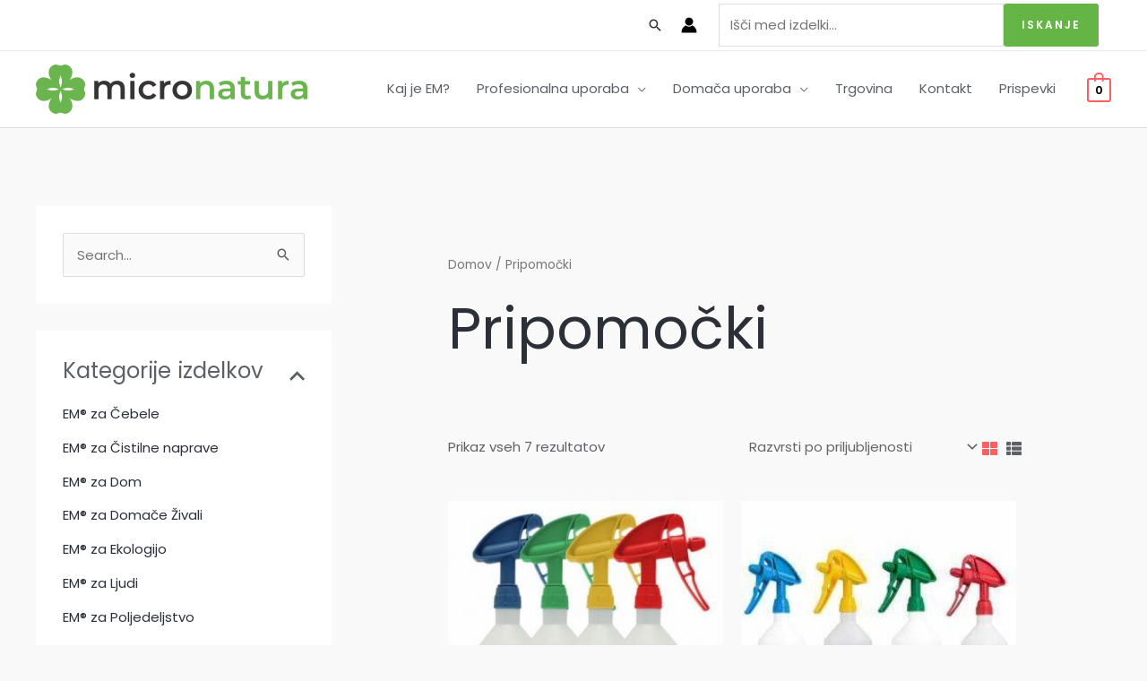

--- FILE ---
content_type: text/javascript
request_url: https://www.micronatura.si/wp-content/plugins/saferpay_woocommerce_gateway/assets/js/popup/myscript_pop.js?ver=2.1.0
body_size: 1382
content:

jQuery(document.body).on('checkout_error', function () {

  let error_count = jQuery('.woocommerce-error li').length;

  let sfwp_waiting = jQuery('#waitsfwp').length;

  if (error_count > 1) {

    jQuery('body').trigger('update_checkout');
  } else if (error_count == 0) {
    jQuery('body').find('.woocommerce-NoticeGroup-checkout').css("display", "none");
    let popURL = {
      action: "popup_redirect_url",
    };
    jQuery.ajax({
      type: 'POST',
      url: sfwp_ajax_object.ajaxurl,
      data: popURL,
      //    dataType:   'json',
      beforeSend: function (xhr) {
        jQuery('body').find('.woocommerce-NoticeGroup-checkout').css("display", "none");
      },
      success: function (response) {
        if (response != "" && response != "no-redirection") {
          let selected_method = jQuery('input[name=payment_method]:checked').val();
          jQuery("#thedialog").attr('src', response);
          jQuery("#iframe-wrap").addClass(selected_method);
          jQuery("#iframe-wrap").addClass("open");
          jQuery("body").addClass('pop-visible sfwp-popup');
          jQuery("body").append("<div class='sfwp-pop-bg'></div>");
          jQuery('body').find('.woocommerce-NoticeGroup-checkout').css("display", "none");
        } else {
          jQuery('body').find('.woocommerce-NoticeGroup-checkout').css("display", "block");
          return false;

        }
      },
      error: function (e) {
      }
    });
  }

  if (error_count == 0 && sfwp_waiting == 0) {

    jQuery('body').trigger('update_checkout');

  }

});

// Custom events for checkout click
document.addEventListener("DOMContentLoaded", () => {
  document.body.addEventListener("click", (event) => {
    const button = event.target.classList.contains(
      "wc-block-components-checkout-place-order-button"
    );

    const buttonText = event.target.classList.contains(
      "wc-block-components-button__text"
    );
    
    if (event.target && (button || buttonText)) {
      event.preventDefault();
      const customEvent = new CustomEvent("onPlaceOrderButtonClicked");
      window.dispatchEvent(customEvent);
      //   return false
    }

    if (event.target.tagName === "INPUT" && event.target.type === "checkbox") {
      let checkbox;

      // if(event.target.type === "radio"){
      //    checkbox = event.target.parentNode.nextElementSibling.querySelector('input[type="checkbox"]');
      // }else if(event.target.type === "checkbox"){
        checkbox = event.target;
        const saveCardDiv = checkbox.parentNode.parentNode.parentNode;
        if (!checkbox.checked) {
          saveCardDiv.parentNode.dataset.saveCardChecked = 'unchecked'; 
        }else{
          saveCardDiv.parentNode.dataset.saveCardChecked = 'checked'; 
        }

      // }
      
      if(checkbox !== null){
        const saveCardDiv = checkbox.parentNode.parentNode.parentNode;
        const saferpayAliasDiv = saveCardDiv.querySelector(".spgw-saferpay-alias");
        if (!checkbox.checked) {
          saferpayAliasDiv.style.display = "block";
          const select = saferpayAliasDiv.querySelector("select");
          const newOption = select.querySelector("option[value='new']");
          select.selectedIndex = Array.prototype.indexOf.call(select.options, newOption);
          // saveCardDiv.parentNode.dataset.saveCardChecked = 'unchecked'; 
        } else {
          saferpayAliasDiv.style.display = "none";
          // saveCardDiv.parentNode.dataset.saveCardChecked = 'checked'; 

        }
      }
    }
  
  });
});

// Listener for checkout api call
(function () {
  const originalFetch = window.fetch;

  window.fetch = async function () {
    const response = await originalFetch.apply(this, arguments);

    if (arguments[0].includes("wc/store/v1/checkout")) {
      response
        .clone()
        .json()
        .then((data) => {
          if (data?.payment_result?.payment_status === "success") {
            const customEvent = new CustomEvent("checkoutCompleted", { detail: data });
            window.dispatchEvent(customEvent);
          }
        });
    }
    
    return response;
  };
})();
